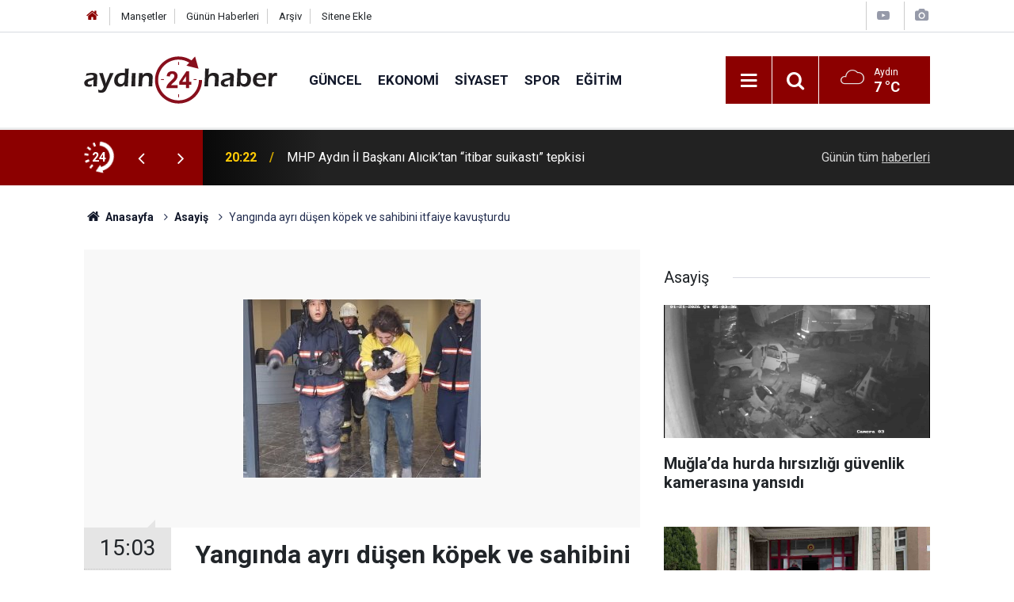

--- FILE ---
content_type: text/html; charset=UTF-8
request_url: https://www.aydin24haber.com/yanginda-ayri-dusen-kopek-ve-sahibini-itfaiye-kavusturdu-731479h.htm
body_size: 8061
content:
<!doctype html>
	<html lang="tr">
	<head>
		<meta charset="utf-8"/>
		<meta http-equiv="X-UA-Compatible" content="IE=edge"/>
		<meta name="viewport" content="width=device-width, initial-scale=1"/>
		<title>Yangında ayrı düşen köpek ve sahibini itfaiye kavuşturdu</title>
		<meta name="description" content="Manisa&#039;nın Yunusemre ilçesindeki 96 daireli bir rezidansın 2. katında çıkan yangın bir daireyi kullanılamaz hale getirdi." />
<link rel="canonical" href="https://www.aydin24haber.com/yanginda-ayri-dusen-kopek-ve-sahibini-itfaiye-kavusturdu-731479h.htm" />
<link rel="amphtml" href="https://www.aydin24haber.com/service/amp/yanginda-ayri-dusen-kopek-ve-sahibini-itfaiye-kavusturdu-731479h.htm" />
<meta property="og:type" content="article" />
<meta property="og:site_name" content="Aydın 24 Haber" />
<meta property="og:url" content="https://www.aydin24haber.com/yanginda-ayri-dusen-kopek-ve-sahibini-itfaiye-kavusturdu-731479h.htm" />
<meta property="og:title" content="Yangında ayrı düşen köpek ve sahibini itfaiye kavuşturdu" />
<meta property="og:description" content="Manisa&#039;nın Yunusemre ilçesindeki 96 daireli bir rezidansın 2. katında çıkan yangın bir daireyi kullanılamaz hale getirdi." />
<meta property="og:image" content="https://d.aydin24haber.com/news/665934.jpg" />
<meta property="og:image:width" content="702" />
<meta property="og:image:height" content="351" />
<meta name="twitter:card" content="summary_large_image" />
<meta name="twitter:site" content="@https://twitter.com/24Ayd57397" />
<meta name="twitter:url"  content="https://www.aydin24haber.com/yanginda-ayri-dusen-kopek-ve-sahibini-itfaiye-kavusturdu-731479h.htm" />
<meta name="twitter:title" content="Yangında ayrı düşen köpek ve sahibini itfaiye kavuşturdu" />
<meta name="twitter:description" content="Manisa&#039;nın Yunusemre ilçesindeki 96 daireli bir rezidansın 2. katında çıkan yangın bir daireyi kullanılamaz hale getirdi." />
<meta name="twitter:image" content="https://d.aydin24haber.com/news/665934.jpg" />
		<meta name="robots" content="max-snippet:-1, max-image-preview:large, max-video-preview:-1"/>
		<link rel="manifest" href="/manifest.json"/>
		<link rel="icon" href="https://www.aydin24haber.com/d/assets/favicon/favicon.ico"/>
		<meta name="generator" content="CM News 6.0"/>

		<link rel="preconnect" href="https://fonts.gstatic.com"/>
		<link rel="preconnect" href="https://www.google-analytics.com"/>
		<link rel="preconnect" href="https://tpc.googlesyndication.com"/>
		<link rel="preconnect" href="https://pagead2.googlesyndication.com"/>

		<link rel="stylesheet" href="https://www.aydin24haber.com/d/assets/bundle/2019-main.css?1654020172"/>

		<script>
			const BURL = "https://www.aydin24haber.com/",
				DURL = "https://d.aydin24haber.com/";
		</script>
		<script type="text/javascript" src="https://www.aydin24haber.com/d/assets/bundle/2019-main.js?1654020172" async></script>

		<script async src="https://www.googletagmanager.com/gtag/js?id=UA-49143599-1"></script>
<script>
  window.dataLayer = window.dataLayer || [];
  function gtag(){dataLayer.push(arguments);}
  gtag('js', new Date());

  gtag('config', 'UA-49143599-1');
</script>

<script src="https://cdn.media-analytic.com/media.js"></script>			</head>
	<body class="body-main news-detail news-28">
		<header class="base-header header-01">

	<div class="nav-top-container d-none d-lg-block">
		<div class="container">
			<div class="row">
				<div class="col">
					<nav class="nav-top">
	<div><a href="/" title="Anasayfa"><i class="icon-home"></i></a></div>
	<div><a href="/mansetler" title="Manşetler">Manşetler</a></div>
	<div>
		<a href="/son-haberler" title="Günün Haberleri">Günün Haberleri</a>
	</div>
	<div><a href="/ara" title="Arşiv">Arşiv</a></div>
	<div><a href="/sitene-ekle" title="Sitene Ekle">Sitene Ekle</a></div>
</nav>				</div>
				<div class="col-auto nav-icon">
					<div>
	<a href="/web-tv" title="Web TV"><span class="icon-youtube-play"></span></a>
</div>
<div>
	<a href="/foto-galeri" title="Foto Galeri"><span class="icon-camera"></span></a>
</div>
				</div>
			</div>
		</div>
	</div>

	<div class="nav-main-container">
		<div class="container">
			<div class="row h-100 align-items-center flex-nowrap">
				<div class="col-10 col-xl-auto brand">
					<a href="/" rel="home" title="Aydın 24 Haber">
						<img class="lazy" loading="lazy" data-src="https://www.aydin24haber.com/d/assets/logo-dark.svg" alt="Aydın 24 Haber" width="250" height="61"/>
					</a>
				</div>
				<div class="col-xl-auto d-none d-xl-block">
					<ul class="nav-main d-flex flex-row">
													<li>
								<a href="/guncel-haberleri-12hk.htm" title="Güncel">Güncel</a>
							</li>
														<li>
								<a href="/ekonomi-haberleri-13hk.htm" title="Ekonomi">Ekonomi</a>
							</li>
														<li>
								<a href="/siyaset-haberleri-14hk.htm" title="Siyaset">Siyaset</a>
							</li>
														<li>
								<a href="/spor-haberleri-15hk.htm" title="Spor">Spor</a>
							</li>
														<li>
								<a href="/egitim-haberleri-17hk.htm" title="Eğitim">Eğitim</a>
							</li>
												</ul>
				</div>
				<div class="col-2 col-xl-auto d-flex justify-content-end ml-auto">
					<ul class="nav-tool d-flex flex-row">
						<li>
							<button class="btn show-all-menu" aria-label="Menu"><i class="icon-menu"></i></button>
						</li>
						<!--li class="d-none d-sm-block"><button class="btn" aria-label="Ara"><i class="icon-search"></i></button></li-->
						<li class="d-none d-sm-block">
							<a class="btn" href="/ara"><i class="icon-search"></i></a>
						</li>
													<li class="align-items-center d-none d-lg-flex weather">
								<span class="weather-icon float-left"><i class="icon-accu-7"></i></span>
																<div class="weather-info float-left">
									<div class="city">Aydın										<span>7 °C</span></div>
								</div>
							</li>
											</ul>
				</div>
			</div>
		</div>
	</div>

	<section class="bar-last-news">
	<div class="container d-flex align-items-center">
		<div class="icon">
			<i class="icon-spin-cm-1 animate-spin"></i>
			<span>24</span>
		</div>
		<div class="items">
			<div class="owl-carousel owl-align-items-center" data-options='{
				"items": 1,
				"rewind": true,
				"autoplay": true,
				"autoplayHoverPause": true,
				"dots": false,
				"nav": true,
				"navText": "icon-angle",
				"animateOut": "slideOutUp",
				"animateIn": "slideInUp"}'
			>
									<div class="item">
						<span class="time">20:22</span>
						<a href="/mhp-aydin-il-baskani-aliciktan-itibar-suikasti-tepkisi-889245h.htm">MHP Aydın İl Başkanı Alıcık’tan “itibar suikastı” tepkisi</a>
					</div>
										<div class="item">
						<span class="time">20:03</span>
						<a href="/kurumsal-hosting-nedir-889244h.htm">Kurumsal hosting nedir?</a>
					</div>
										<div class="item">
						<span class="time">19:42</span>
						<a href="/manisada-emeklilerin-ilac-katki-paylarini-belediye-karsilayacak-889246h.htm">Manisa’da emeklilerin ilaç katkı paylarını belediye karşılayacak</a>
					</div>
										<div class="item">
						<span class="time">18:45</span>
						<a href="/muglada-hurda-hirsizligi-guvenlik-kamerasina-yansidi-889243h.htm">Muğla’da hurda hırsızlığı güvenlik kamerasına yansıdı</a>
					</div>
										<div class="item">
						<span class="time">18:21</span>
						<a href="/emeklinin-makus-talihi-889242h.htm">Emeklinin makus talihi</a>
					</div>
										<div class="item">
						<span class="time">18:14</span>
						<a href="/aydinda-aranan-sahislar-jandarmadan-kacamadi-889241h.htm">Aydın’da aranan şahıslar jandarmadan kaçamadı</a>
					</div>
										<div class="item">
						<span class="time">18:13</span>
						<a href="/aydinda-jandarmadan-sahte-alkol-operasyonu-889240h.htm">Aydın’da jandarmadan sahte alkol operasyonu</a>
					</div>
										<div class="item">
						<span class="time">18:02</span>
						<a href="/kusadasi-belediyesi-yoruk-cadirinda-hizmete-basladi-889239h.htm">Kuşadası Belediyesi Yörük  Çadırı’nda hizmete başladı</a>
					</div>
										<div class="item">
						<span class="time">17:43</span>
						<a href="/pazar-kavgasinin-suphelileri-tutuklandi-889238h.htm">Pazar kavgasının şüphelileri tutuklandı</a>
					</div>
										<div class="item">
						<span class="time">17:43</span>
						<a href="/toplumsal-donusum-889237h.htm">Toplumsal dönüşüm</a>
					</div>
								</div>
		</div>
		<div class="all-link">
			<a href="/son-haberler">Günün tüm <u>haberleri</u></a>
		</div>
	</div>
</section>
</header>

<section class="breadcrumbs">
	<div class="container">

		<ol>
			<li><a href="https://www.aydin24haber.com/"><h1><i class="icon-home"></i> Anasayfa</h1></a></li>
																		<li><a href="https://www.aydin24haber.com/asayis-haberleri-28hk.htm"><h2>Asayiş</h2></a></li>
																					<li><h3>Yangında ayrı düşen köpek ve sahibini itfaiye kavuşturdu</h3></li>
									</ol>

	</div>
</section>
<!-- -->
	<main role="main">
				<div class="container section-padding-gutter">
							<div class="row">
	<div class="col-12 col-lg-8">
	<div class="page-content  news-scroll" data-pages="[{&quot;id&quot;:&quot;889245&quot;,&quot;link&quot;:&quot;mhp-aydin-il-baskani-aliciktan-itibar-suikasti-tepkisi-889245h.htm&quot;},{&quot;id&quot;:&quot;889239&quot;,&quot;link&quot;:&quot;kusadasi-belediyesi-yoruk-cadirinda-hizmete-basladi-889239h.htm&quot;},{&quot;id&quot;:&quot;889234&quot;,&quot;link&quot;:&quot;aydinda-bayrak-tepkisi-30-metrelik-tirmanis-889234h.htm&quot;},{&quot;id&quot;:&quot;889209&quot;,&quot;link&quot;:&quot;aydinda-kuvvetli-saganak-yagis-uyarisi-1-889209h.htm&quot;},{&quot;id&quot;:&quot;889186&quot;,&quot;link&quot;:&quot;yigmatepe-muay-thaide-basarili-olan-sporculari-agirladi-889186h.htm&quot;},{&quot;id&quot;:&quot;889147&quot;,&quot;link&quot;:&quot;pompali-tufekli-kavga-1-yarali-1-tutuklu-889147h.htm&quot;},{&quot;id&quot;:&quot;889148&quot;,&quot;link&quot;:&quot;baskan-tugay-ya-hizmet-getirsinler-ya-da-engel-olmasinlar-889148h.htm&quot;},{&quot;id&quot;:&quot;889141&quot;,&quot;link&quot;:&quot;kusadasinda-5-yil-sonra-emsal-karar-alcili-elle-arac-kullanan-surucuye-hapis-889141h.htm&quot;},{&quot;id&quot;:&quot;889137&quot;,&quot;link&quot;:&quot;koklerden-gelecege-efelerde-vefa-bulusmasi-889137h.htm&quot;},{&quot;id&quot;:&quot;889132&quot;,&quot;link&quot;:&quot;afislere-tahammul-edemeyen-cercioglu-erdogani-karsilamaya-hazirlaniyor-889132h.htm&quot;}]">
	<div class="post-article" id="news-731479" data-order="1" data-id="731479" data-title="Yangında ayrı düşen köpek ve sahibini itfaiye kavuşturdu" data-url="https://www.aydin24haber.com/yanginda-ayri-dusen-kopek-ve-sahibini-itfaiye-kavusturdu-731479h.htm">
		<div class="article-detail news-detail">

			<div class="article-image">
									<div class="imgc image">
						<img class="lazy" srcset="https://d.aydin24haber.com/news_ts/665934.jpg 414w, https://d.aydin24haber.com/news_t/665934.jpg 702w, https://d.aydin24haber.com/news/665934.jpg 1280w" alt="Yangında ayrı düşen köpek ve sahibini itfaiye kavuşturdu"/>
					</div>
							</div>

			<aside class="article-side">
				<div class="position-sticky">
					<div class="content-date">
						<time class="p1" datetime="2022-01-12 15:03:30">15:03</time>
						<span class="p2">12 Ocak 2022</span>
					</div>
					<div class="content-tools bookmark-block" data-type="1" data-twitter="https://twitter.com/24Ayd57397">
						<button class="icon-mail-alt bg" onclick="return openPopUp_520x390('/send_to_friend.php?type=1&amp;id=731479');" title="Arkadaşına Gönder"></button>
						<button class="icon-print bg" onclick="return openPopUp_670x500('/print.php?type=1&amp;id=731479')" title="Yazdır"></button>

													<button class="icon-comment bg" onclick="$.scrollTo('#comment_form_731479', 600);" title="Yorum Yap"></button>
																	</div>
				</div>
			</aside>

			<article class="article-content">

				<div class="content-heading">
					<h1 class="content-title">Yangında ayrı düşen köpek ve sahibini itfaiye kavuşturdu</h1>
					<p class="content-description">Manisa'nın Yunusemre ilçesindeki 96 daireli bir rezidansın 2. katında çıkan yangın bir daireyi kullanılamaz hale getirdi.</p>
				</div>

				
				
				<div class="text-content">
					<p>Manisa'nın Yunusemre ilçesindeki 96 daireli bir rezidansın 2. katında çıkan yangın bir daireyi kullanılamaz hale getirdi. Dairede kiracı olarak oturan Merter Kahvecigil'in köpeğinin ortalarda olmadığını belirtmesi üzerine itfaiye ekipleri yangın anında rezidansın üst katlarına çıkan köpeği bularak sahibine teslim etti. Köpeğinin yangında zarar gördüğünü düşünen genç adam ise köpeğine kavuşunca sarılarak kucağından hiç indirmedi.</p><p>Muradiye Mahallesi 2. Sokakta bulunan 96 dairelik bir rezidansın 2. katında saat 12.30 sıralarında yangın çıktı. Dairede kiracı olarak oturan Merter Kahvecigil kendini güçlükle evin dışına atarken, köpeğine ise ulaşamadı. Olay yerine kısa sürede Sanayi, Muradiye ve Merkez itfaiye ekipleri intikal ederken, yangın diğer dairelere sıçramadan söndürüldü. Dairede kiracı olarak oturan Merter Kahvecigil'in köpeğinin ortalarda olmadığını belirtmesi üzerine itfaiye ekipleri yangın anında rezidansın üst katlarına çıkan köpeği bularak sahibine teslim etti. Köpeğine kavuşan Merter Kahvecigil uzun uzun köpeğine sarılarak dua etti.</p><p>Daireyi kullanılamaz hale getiren yangının ilk tespitlere göre elektrikli ısıtıcıdan çıkmış olabileceği bildirildi.</p><p><img src="https://d.aydin24haber.com/other/manisanin-yunusemre-ilcesindeki-96-daireli-bir-rezidansin-2-katinda-cikan-yangin-bir-daireyi-kullanilamaz-hale-getirdi-dairede-kir-IHA-20220112AW515149-1-t.jpg" alt="" width="670" height="636"></p><p><img src="https://d.aydin24haber.com/other/manisanin-yunusemre-ilcesindeki-96-daireli-bir-rezidansin-2-katinda-cikan-yangin-bir-daireyi-kullanilamaz-hale-getirdi-dairede-kir-IHA-20220112AW515149-2-t.jpg" alt="" width="670" height="503"></p><p><img src="https://d.aydin24haber.com/other/manisanin-yunusemre-ilcesindeki-96-daireli-bir-rezidansin-2-katinda-cikan-yangin-bir-daireyi-kullanilamaz-hale-getirdi-dairede-kir-IHA-20220112AW515149-3-t.jpg" alt="" width="670" height="503"></p><p><img src="https://d.aydin24haber.com/other/manisanin-yunusemre-ilcesindeki-96-daireli-bir-rezidansin-2-katinda-cikan-yangin-bir-daireyi-kullanilamaz-hale-getirdi-dairede-kir-IHA-20220112AW515149-4-t.jpg" alt="" width="670" height="503"></p><p><img src="https://d.aydin24haber.com/other/manisanin-yunusemre-ilcesindeki-96-daireli-bir-rezidansin-2-katinda-cikan-yangin-bir-daireyi-kullanilamaz-hale-getirdi-dairede-kir-IHA-20220112AW515149-5-t.jpg" alt="" width="670" height="490"></p><p><img src="https://d.aydin24haber.com/other/manisanin-yunusemre-ilcesindeki-96-daireli-bir-rezidansin-2-katinda-cikan-yangin-bir-daireyi-kullanilamaz-hale-getirdi-dairede-kir-IHA-20220112AW515149-6-t.jpg" alt="" width="670" height="822"></p><p><img src="https://d.aydin24haber.com/other/manisanin-yunusemre-ilcesindeki-96-daireli-bir-rezidansin-2-katinda-cikan-yangin-bir-daireyi-kullanilamaz-hale-getirdi-dairede-kir-IHA-20220112AW515149-7-t.jpg" alt="" width="670" height="893"></p><p><img src="https://d.aydin24haber.com/other/manisanin-yunusemre-ilcesindeki-96-daireli-bir-rezidansin-2-katinda-cikan-yangin-bir-daireyi-kullanilamaz-hale-getirdi-dairede-kir-IHA-20220112AW515149-8-t.jpg" alt="" width="670" height="1487"></p><p><img src="https://d.aydin24haber.com/other/manisanin-yunusemre-ilcesindeki-96-daireli-bir-rezidansin-2-katinda-cikan-yangin-bir-daireyi-kullanilamaz-hale-getirdi-dairede-kir-IHA-20220112AW515149-9-t.jpg" alt="" width="670" height="1487"></p></p>				</div>

				
				
				
				
				
				
				
			</article>
		</div>

					<section class="banner banner-wide"><img class="img-fluid img-responsive lazy" loading="lazy" data-src="https://www.aydin24haber.com/d/banner/serhan-2.jpeg" /></section>
		
				<section class="comment-block">
		<header class="caption"><span>HABERE</span> YORUM KAT</header>

		<div class="comment_add clearfix">
	<form method="post" id="comment_form_731479" onsubmit="return addComment(this, 1, 731479);">
		<textarea name="comment_content" class="comment_content" rows="6" placeholder="YORUMUNUZ"></textarea>
		<input type="hidden" name="reply" value="0"/>
		<span class="reply_to"></span>
		<input type="text" name="member_name" class="member_name" placeholder="AD-SOYAD"/>
		<input type="submit" name="comment_submit" class="comment_submit" value="YORUMLA"/>
	</form>
			<div class="info"><b>UYARI:</b> Küfür, hakaret, rencide edici cümleler veya imalar, inançlara saldırı içeren, imla kuralları ile yazılmamış,<br /> Türkçe karakter kullanılmayan ve büyük harflerle yazılmış yorumlar onaylanmamaktadır.</div>
	</div>
		
	</section>

	<div id="fb-comments-731479" class="fb-comments" data-href="https://www.aydin24haber.com/yanginda-ayri-dusen-kopek-ve-sahibini-itfaiye-kavusturdu-731479h.htm" data-width="100%" data-numposts="5" data-colorscheme="light"></div>

<!-- -->

		
		
			</div>
	</div>
	</div>
			<div class="col-12 col-lg-4">
			<section class="side-content news-side-list ">
			<header class="side-caption">
			<div><span>Asayiş </span></div>
		</header>
		<div class="row">
																<div class="col-12 mb-4 box-02">
						<div class="post-item ia">
			<a href="/muglada-hurda-hirsizligi-guvenlik-kamerasina-yansidi-889243h.htm">
				<div class="imgc">
					<img class="lazy" loading="lazy" data-src="https://d.aydin24haber.com/news/845155.jpg" alt="Muğla’da hurda hırsızlığı güvenlik kamerasına yansıdı"/>
				</div>
				<span class="t">Muğla’da hurda hırsızlığı güvenlik kamerasına yansıdı</span>
											</a>
		</div>
					</div>
			
														<div class="col-12 mb-4 box-02">
						<div class="post-item ia">
			<a href="/aydinda-aranan-sahislar-jandarmadan-kacamadi-889241h.htm">
				<div class="imgc">
					<img class="lazy" loading="lazy" data-src="https://d.aydin24haber.com/news/845151.jpg" alt="Aydın’da aranan şahıslar jandarmadan kaçamadı"/>
				</div>
				<span class="t">Aydın’da aranan şahıslar jandarmadan kaçamadı</span>
											</a>
		</div>
					</div>
															<div class="col-12">
									</div>
			
														<div class="col-12 mb-4 box-02">
						<div class="post-item ia">
			<a href="/aydinda-jandarmadan-sahte-alkol-operasyonu-889240h.htm">
				<div class="imgc">
					<img class="lazy" loading="lazy" data-src="https://d.aydin24haber.com/news/845150.jpg" alt="Aydın’da jandarmadan sahte alkol operasyonu"/>
				</div>
				<span class="t">Aydın’da jandarmadan sahte alkol operasyonu</span>
											</a>
		</div>
					</div>
			
														<div class="col-12 mb-4 box-02">
						<div class="post-item ia">
			<a href="/pazar-kavgasinin-suphelileri-tutuklandi-889238h.htm">
				<div class="imgc">
					<img class="lazy" loading="lazy" data-src="https://d.aydin24haber.com/news/845148.jpg" alt="Pazar kavgasının şüphelileri tutuklandı"/>
				</div>
				<span class="t">Pazar kavgasının şüphelileri tutuklandı</span>
											</a>
		</div>
					</div>
															<div class="col-12">
									</div>
			
														<div class="col-12 mb-4 box-02">
						<div class="post-item ia">
			<a href="/aydinda-100-kilo-degerinde-uyusturucu-hammaddesi-ele-gecirildi-2-kisi-tutuklandi-889233h.htm">
				<div class="imgc">
					<img class="lazy" loading="lazy" data-src="https://d.aydin24haber.com/news/845141.jpg" alt="Aydın’da 100 kilo değerinde uyuşturucu hammaddesi ele geçirildi: 2 kişi tutuklandı"/>
				</div>
				<span class="t">Aydın’da 100 kilo değerinde uyuşturucu hammaddesi ele geçirildi: 2 kişi tutuklandı</span>
											</a>
		</div>
					</div>
			
														<div class="col-12 mb-4 box-02">
						<div class="post-item ia">
			<a href="/bodrumda-aractan-hirsizlik-olayi-ilgili-3-kisi-gozaltina-alindi-889232h.htm">
				<div class="imgc">
					<img class="lazy" loading="lazy" data-src="https://d.aydin24haber.com/news/845140.jpg" alt="Bodrum’da araçtan hırsızlık olayı ilgili 3 kişi gözaltına alındı"/>
				</div>
				<span class="t">Bodrum’da araçtan hırsızlık olayı ilgili 3 kişi gözaltına alındı</span>
											</a>
		</div>
					</div>
															<div class="col-12">
									</div>
			
														<div class="col-12 mb-4 box-02">
						<div class="post-item ia">
			<a href="/izmirdeki-vahsette-kardes-parmagi-ses-etmeyin-mesaji-tutuklatti-889229h.htm">
				<div class="imgc">
					<img class="lazy" loading="lazy" data-src="https://d.aydin24haber.com/news/845137.jpg" alt="İzmir’deki vahşette ’kardeş’ parmağı: &quot;Ses etmeyin&quot; mesajı tutuklattı"/>
				</div>
				<span class="t">İzmir’deki vahşette ’kardeş’ parmağı: "Ses etmeyin" mesajı tutuklattı</span>
											</a>
		</div>
					</div>
			
														<div class="col-12 mb-4 box-02">
						<div class="post-item ia">
			<a href="/kopek-dovusturen-sahislara-jandarmadan-dronlu-baskin-889222h.htm">
				<div class="imgc">
					<img class="lazy" loading="lazy" data-src="https://d.aydin24haber.com/news/845130.jpg" alt="Köpek dövüştüren şahıslara jandarmadan dronlu baskın"/>
				</div>
				<span class="t">Köpek dövüştüren şahıslara jandarmadan dronlu baskın</span>
											</a>
		</div>
					</div>
												</div>
</section>		</div>
		</div>
		</div>
	</main>

	<footer class="base-footer footer-01">
	<div class="nav-top-container">
		<div class="container">
			<div class="row">
				<div class="col-12 col-lg-auto">
					Aydın 24 Haber &copy; 2010				</div>
				<div class="col-12 col-lg-auto">
					<nav class="nav-footer">
	<div><a href="/" title="Anasayfa">Anasayfa</a></div>
	<div><a href="/kunye" title="Künye">Künye</a></div>
	<div><a href="/iletisim" title="İletişim">İletişim</a></div>
	<div>
		<a href="/gizlilik-ilkeleri" title="Gizlilik İlkeleri">Gizlilik İlkeleri</a>
	</div>
	<div><a href="/sitene-ekle" title="Sitene Ekle">Sitene Ekle</a></div>
</nav>
				</div>
				<div class="col-12 col-lg-auto">
					<div class="nav-social"><a class="facebook-bg" href="https://www.facebook.com/Aydin24haber" rel="nofollow noopener noreferrer" target="_blank" title="Facebook ile takip et"><i class="icon-facebook"></i></a><a class="twitter-bg" href="https://twitter.com/https://twitter.com/24Ayd57397" rel="nofollow noopener noreferrer" target="_blank" title="Twitter ile takip et"><i class="icon-twitter"></i></a><a class="rss-bg" href="/service/rss.php" target="_blank" title="RSS, News Feed, Haber Beslemesi"><i class="icon-rss"></i></a></div>				</div>
			</div>
		</div>
	</div>
			<section class="nav-tags-container">
			<div class="container">
				</li><a title="İstanbul evden eve nakliyat" href="https://www.evdennakliyeeve.com/ankara-evden-eve-nakliyat/" rel="dofollow">İstanbul evden eve nakliyat</a></ul>
</li><a href="https://buy.fans/" title="buy followers">buy followers</a></ul>
</li><a href="https://popigram.com/" title="takipçi satın al">takipçi satın al</a></ul>
</li><a href="https://sosyalgram.com.tr/" title="takipçi satın al">takipçi satın al</a></ul>
</li><a href="https://bayigram.com/" title="takipçi satın al">takipçi satın al</a></ul>
</li><a href="https://www.yalcinfile.com/"Merdiven filesi">Merdiven filesi</a></ul>

</li><a title="İstanbul evden eve nakliyat" href="https://www.tuzcuoglunakliye.com.tr/" rel="dofollow">İstanbul evden eve nakliyat</a></ul>
</li><a title="İstanbul eşya depolama" href="https://www.istanbulemanetdepo.com/" rel="dofollow">İstanbul eşya depolama</a></ul>
</li><a title="İstanbul evden eve nakliyat" href="https://www.evdiznakliyat.com.tr/" rel="dofollow">İstanbul evden eve nakliyat</a></ul>
</li><a href="https://www.harbiyehukuk.com/istanbul-is-hukuku-avukati/"İş hukuku avukatı">İş hukuku avukatı</a></ul>
</li><a href="https://www.inetmar.com/sunucu/" rel="dofollow" title="Sunucu kiralama">Sunucu kiralama</a></ul> 
</li><a href="https://www.estesurgery.com" target="_blank" title="Hair Transplant in Turkey">Hair Transplant</a></ul>
</li><a href="https://www.ozdipi.av.tr/avukata-sor/"Avukata sor">Avukata sor</a></ul>
</li><<a href="https://www.bodrumpsikolog.co/"rel="dofollow" title="Bodrum Psikolog">Bodrum Psikolog<a></ul> 
</li><a href=" https://zamedya.com/" rel="dofollow" title="takipçi satın al">takipçi satın al </a></ul>
</li><a href="https://sosyalify.com/" rel="dofollow" title="takipci satın al"> takipci satın al</a></ul>  
</li><a href="https://turuncudepolama.com/" rel="dofollow" title="Eşya depolama">Eşya depolama</a></ul>
</li><a href="https://www.alastyr.com/hosting/wordpress-hosting/" rel="dofollow" title="WordPress Hosting">WordPress Hosting</a></ul>
</li><a href="https://www.penguendepo.com/" rel="dofollow" title="Eşya depolama">Eşya depolama</a></ul> 
<a href="https://egehukukofisi.com" target="_blank" title="Ege Hukuk Bürosu">İstanbul Hukuk Ofisi</a> 
</li><a href="https://www.bosscelikkapi.com/villa-kapisi-modelleri/" rel="dofollow" title="villa kapısı">villa kapısı</a></ul>
</li><a href="https://www.emircelikkapi.com/celik-kapi/" rel="dofollow" title="çelik kapı">çelik kapı</a></ul>
</li> <a href="https://www.villakapisifiyatlari.com/" rel="dofollow" title="villa kapısı fiyatları">villa kapısı fiyatları</a></ul>
</li><<a href="https://www.yasinoglunakliyat.com/sehirler-arasi-nakliyat.html" rel="dofollow" title="şehirler arası nakliyat">şehirler arası nakliyat</ul>
</li><<a <a href="https://www.evimtasnakliyat.com/" rel="dofollow" title="evden eve nakliyat">evden eve nakliyat</a></a></a></ul>


			</div>
		</section>
		<div class="container">
		<div class="row">
			<div class="col cm-sign">
				<i class="icon-cm" title="CM Bilişim Teknolojileri"></i>
				<a href="https://www.cmbilisim.com/haber-portali-20s.htm?utm_referrer=https%3A%2F%2Fwww.aydin24haber.com%2F" target="_blank" title="CMNews Haber Portalı Yazılımı">Haber Portalı Yazılımı</a>
			</div>
		</div>
	</div>
</footer>
<div id="nav-all" class="nav-all nav-all-01 overlay">
	<div class="logo-container">
		<img class="lazy" loading="lazy" data-src="https://www.aydin24haber.com/d/assets/logo-dark.svg" alt="Aydın 24 Haber" width="250" height="61" class="show-all-menu">
		<button id="close-nav-all" class="show-all-menu close"><i class="icon-cancel"></i></button>
	</div>
	<div class="search-container">
		<form action="/ara">
			<input type="text" placeholder="Sitede Ara" name="key"><button type="submit"><i class="icon-search"></i></button>
		</form>
	</div>
	<nav>
		<header class="caption">Haberler</header>
<ul class="topics">
		<li><a href="/son-haberler">Son Haberler</a></li>
	<li><a href="/mansetler">Manşetler</a></li>
			<li>
			<a href="/guncel-haberleri-12hk.htm" title="Güncel">Güncel</a>
		</li>
				<li>
			<a href="/ekonomi-haberleri-13hk.htm" title="Ekonomi">Ekonomi</a>
		</li>
				<li>
			<a href="/siyaset-haberleri-14hk.htm" title="Siyaset">Siyaset</a>
		</li>
				<li>
			<a href="/spor-haberleri-15hk.htm" title="Spor">Spor</a>
		</li>
				<li>
			<a href="/dunya-haberleri-16hk.htm" title="Dünya">Dünya</a>
		</li>
				<li>
			<a href="/egitim-haberleri-17hk.htm" title="Eğitim">Eğitim</a>
		</li>
				<li>
			<a href="/saglik-haberleri-18hk.htm" title="Sağlık">Sağlık</a>
		</li>
				<li>
			<a href="/kultur-sanat-haberleri-19hk.htm" title="Kültür Sanat">Kültür Sanat</a>
		</li>
				<li>
			<a href="/yasam-haberleri-20hk.htm" title="Yaşam">Yaşam</a>
		</li>
				<li>
			<a href="/magazin-haberleri-21hk.htm" title="Magazin">Magazin</a>
		</li>
				<li>
			<a href="/roportaj-haberleri-22hk.htm" title="Röportaj">Röportaj</a>
		</li>
				<li>
			<a href="/haberde-insan-haberleri-23hk.htm" title="Haberde İnsan">Haberde İnsan</a>
		</li>
				<li>
			<a href="/cevre-haberleri-24hk.htm" title="Çevre">Çevre</a>
		</li>
				<li>
			<a href="/televizyon-haberleri-25hk.htm" title="Televizyon">Televizyon</a>
		</li>
				<li>
			<a href="/bilim-teknoloji-haberleri-27hk.htm" title="Bilim Teknoloji">Bilim Teknoloji</a>
		</li>
				<li>
			<a href="/asayis-haberleri-28hk.htm" title="Asayiş">Asayiş</a>
		</li>
		
</ul>
<header class="caption">Diğer İçerikler</header>
<ul class="topics">
		<li><a href="/foto-galeri">Foto Galeri</a></li>
	<li><a href="/web-tv">Web Tv</a></li>
	<li><a href="/yazarlar">Yazarlar</a></li>
	<li><a href="/gazete-mansetleri">Gazete Manşetleri</a></li>
	
</ul>
<header class="caption">Kurumsal</header>
<ul class="topics">
		<li><a href="/kunye">Künye</a></li>
	<li><a href="/iletisim">İletişim</a></li>
	<li><a href="/gizlilik-ilkeleri">Gizlilik İlkeleri</a></li>
	<li><a href="/kullanim-sartlari">Kullanım Şartları</a></li>
	<li><a href="/sitene-ekle">Geliştiriciler İçin</a></li>
	
</ul>	</nav>
</div>
<!-- -->
<script type="application/ld+json">
{
    "@context": "http://schema.org",
    "@graph": [
        {
            "@type": "WebSite",
            "url": "https://www.aydin24haber.com/",
            "name": "Aydın 24 Haber",
            "description": "Aydın 24 Haber",
            "potentialAction": {
                "@type": "SearchAction",
                "target": "https://www.aydin24haber.com/ara?key={search_term_string}",
                "query-input": "required name=search_term_string"
            }
        },
        {
            "@type": "Organization",
            "name": "Aydın 24 Haber",
            "url": "https://www.aydin24haber.com/",
            "logo": "https://www.aydin24haber.com/d/assets/logo-white.svg",
            "telephone": "\r\n0533 310 60 08",
            "address": "Türkiye",
            "sameAs": [
                "https://www.facebook.com/Aydin24haber",
                "https://www.twitter.com/https://twitter.com/24Ayd57397"
            ]
        },
        {
            "@type": "BreadcrumbList",
            "itemListElement": [
                {
                    "@type": "ListItem",
                    "position": 1,
                    "name": "Anasayfa",
                    "item": "https://www.aydin24haber.com/"
                },
                {
                    "@type": "ListItem",
                    "position": 2,
                    "name": "Asayiş",
                    "item": "https://www.aydin24haber.com/asayis-haberleri-28hk.htm"
                }
            ]
        },
        {
            "@type": "NewsArticle",
            "datePublished": "2022-01-12T15:03:30+03:00",
            "dateModified": "2022-01-12T15:03:30+03:00",
            "headline": "Yangında ayrı düşen köpek ve sahibini itfaiye kavuşturdu",
            "alternativeHeadline": "YANGINDA AYRI DÜŞEN KÖPEK VE SAHİBİNİ İTFAİYE KAVUŞTURDU",
            "description": "Manisa&#039;nın Yunusemre ilçesindeki 96 daireli bir rezidansın 2. katında çıkan yangın bir daireyi kullanılamaz hale getirdi.",
            "articleSection": "Asayiş",
            "image": [
                "https://d.aydin24haber.com/news/665934.jpg"
            ],
            "speakable": {
                "@type": "SpeakableSpecification",
                "cssSelector": [
                    ".content-title",
                    ".content-description",
                    ".text-content"
                ]
            },
            "author": {
                "@type": "Organization",
                "name": "Aydın 24 Haber",
                "url": "https://www.aydin24haber.com/kunye",
                "logo": {
                    "@type": "ImageObject",
                    "url": "https://www.aydin24haber.com/d/assets/logo-amp.png",
                    "width": 600,
                    "height": 60
                }
            },
            "publisher": {
                "@type": "Organization",
                "name": "Aydın 24 Haber",
                "url": "https://www.aydin24haber.com/kunye",
                "logo": {
                    "@type": "ImageObject",
                    "url": "https://www.aydin24haber.com/d/assets/logo-amp.png",
                    "width": 600,
                    "height": 60
                }
            },
            "mainEntityOfPage": "https://www.aydin24haber.com/yanginda-ayri-dusen-kopek-ve-sahibini-itfaiye-kavusturdu-731479h.htm",
            "inLanguage": "tr-TR"
        }
    ]
}
</script>
			<!-- -->
	<!-- 0.023850202560425 -->
	<script defer src="https://static.cloudflareinsights.com/beacon.min.js/vcd15cbe7772f49c399c6a5babf22c1241717689176015" integrity="sha512-ZpsOmlRQV6y907TI0dKBHq9Md29nnaEIPlkf84rnaERnq6zvWvPUqr2ft8M1aS28oN72PdrCzSjY4U6VaAw1EQ==" data-cf-beacon='{"version":"2024.11.0","token":"70e88fa1073f4fa4b9933da70fa1ca15","r":1,"server_timing":{"name":{"cfCacheStatus":true,"cfEdge":true,"cfExtPri":true,"cfL4":true,"cfOrigin":true,"cfSpeedBrain":true},"location_startswith":null}}' crossorigin="anonymous"></script>
</body>
	</html>
	